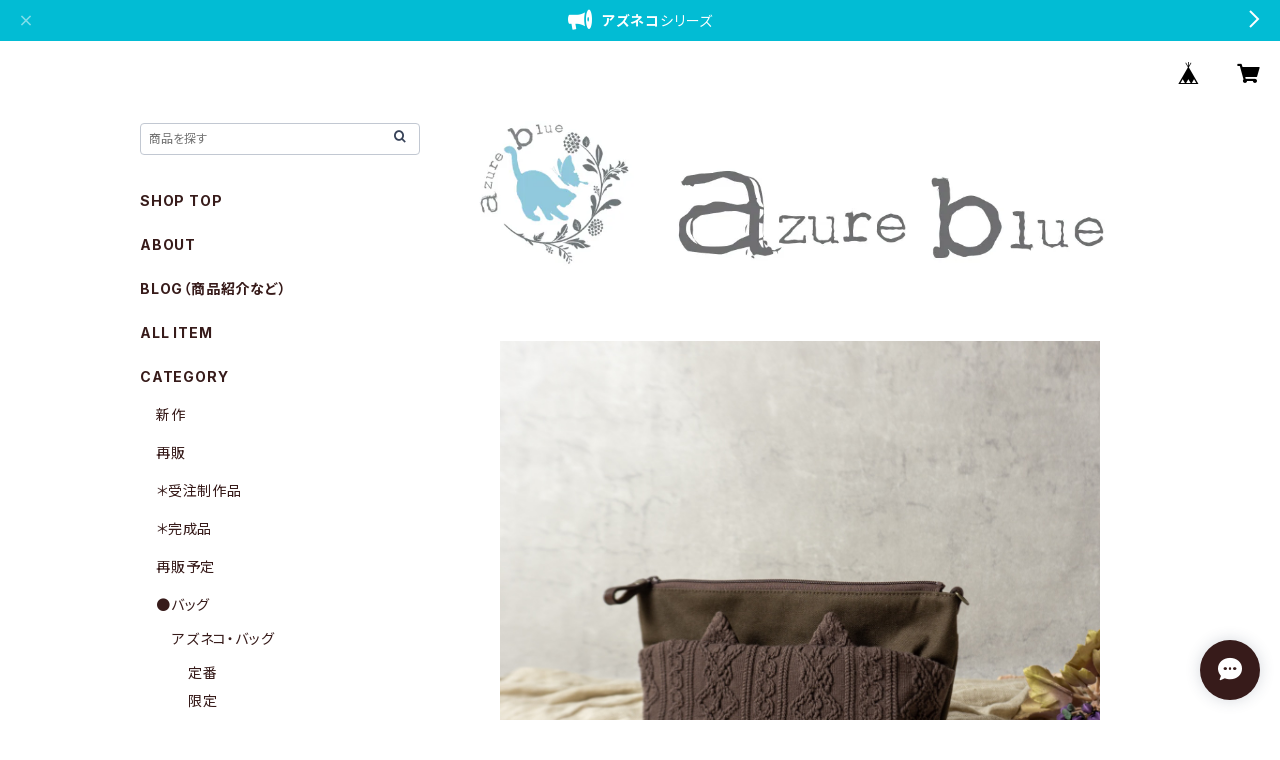

--- FILE ---
content_type: text/html; charset=UTF-8
request_url: https://store.azure-blue.jp/items/53223702/reviews?format=user&score=all&page=1
body_size: 2178
content:
				<li class="review01__listChild">
			<figure class="review01__itemInfo">
				<a href="/items/127517246" class="review01__imgWrap">
					<img src="https://baseec-img-mng.akamaized.net/images/item/origin/60619fd937a22b2fbebb34e8ac8ffcfa.jpg?imformat=generic&q=90&im=Resize,width=146,type=normal" alt="ダブルカードポーチ Ian Rhodes （イアン・ローズ）オレンジブラウン　リバティラミネート生地" class="review01__img">
				</a>
				<figcaption class="review01__item">
					<i class="review01__iconImg ico--good"></i>
					<p class="review01__itemName">ダブルカードポーチ Ian Rhodes （イアン・ローズ）オレンジブラウン　リバティラミネート生地</p>
										<time datetime="2025-12-25" class="review01__date">2025/12/25</time>
				</figcaption>
			</figure><!-- /.review01__itemInfo -->
								</li>
				<li class="review01__listChild">
			<figure class="review01__itemInfo">
				<a href="/items/68433640" class="review01__imgWrap">
					<img src="https://baseec-img-mng.akamaized.net/images/item/origin/6bc76c7ede08b8232f0442de5e9d083b.jpg?imformat=generic&q=90&im=Resize,width=146,type=normal" alt="ベージュ・ファーと帆布・猫ひねりがま口バッグ" class="review01__img">
				</a>
				<figcaption class="review01__item">
					<i class="review01__iconImg ico--good"></i>
					<p class="review01__itemName">ベージュ・ファーと帆布・猫ひねりがま口バッグ</p>
										<time datetime="2025-11-28" class="review01__date">2025/11/28</time>
				</figcaption>
			</figure><!-- /.review01__itemInfo -->
						<p class="review01__comment">〝横長で小ぶりでポケット付きで可愛い”という理想どおりのがま口バッグに出会えて嬉しいです。
丁寧に包んであり、封蝋印も素敵でした。
同じような形で春夏向けの物もあると良いなと思います。</p>
								</li>
				<li class="review01__listChild">
			<figure class="review01__itemInfo">
				<a href="/items/113151500" class="review01__imgWrap">
					<img src="https://baseec-img-mng.akamaized.net/images/item/origin/a24e90e22819ac674226f0d5361a09b1.jpg?imformat=generic&q=90&im=Resize,width=146,type=normal" alt="巾着ショルダーバッグ" class="review01__img">
				</a>
				<figcaption class="review01__item">
					<i class="review01__iconImg ico--good"></i>
					<p class="review01__itemName">巾着ショルダーバッグ</p>
										<p class="review01__itemVariation">グリーン</p>
										<time datetime="2025-07-17" class="review01__date">2025/07/17</time>
				</figcaption>
			</figure><!-- /.review01__itemInfo -->
								</li>
				<li class="review01__listChild">
			<figure class="review01__itemInfo">
				<a href="/items/71794851" class="review01__imgWrap">
					<img src="https://baseec-img-mng.akamaized.net/images/item/origin/f2aeeddf213fa48f3ca85e8821939cbc.jpg?imformat=generic&q=90&im=Resize,width=146,type=normal" alt="いちご・アズネコ・がま口バッグ" class="review01__img">
				</a>
				<figcaption class="review01__item">
					<i class="review01__iconImg ico--good"></i>
					<p class="review01__itemName">いちご・アズネコ・がま口バッグ</p>
										<time datetime="2025-04-05" class="review01__date">2025/04/05</time>
				</figcaption>
			</figure><!-- /.review01__itemInfo -->
						<p class="review01__comment">アラサーでこの色合い使っても大丈夫かなと不安に思いながらも購入させて頂きました。とっても可愛くて人目気にせず使わせて貰おうと思います。ありがとうございました。</p>
								</li>
				<li class="review01__listChild">
			<figure class="review01__itemInfo">
				<a href="/items/71794851" class="review01__imgWrap">
					<img src="https://baseec-img-mng.akamaized.net/images/item/origin/f2aeeddf213fa48f3ca85e8821939cbc.jpg?imformat=generic&q=90&im=Resize,width=146,type=normal" alt="【受注制作】いちご・猫あおりがま口バッグ" class="review01__img">
				</a>
				<figcaption class="review01__item">
					<i class="review01__iconImg ico--good"></i>
					<p class="review01__itemName">【受注制作】いちご・猫あおりがま口バッグ</p>
										<time datetime="2025-02-11" class="review01__date">2025/02/11</time>
				</figcaption>
			</figure><!-- /.review01__itemInfo -->
						<p class="review01__comment">いつもかわいい梱包で開けるのがもったいです。
いちごの色が欲しくて販売を待ってました。思った以上にかわいいです。</p>
								</li>
				<li class="review01__listChild">
			<figure class="review01__itemInfo">
				<a href="/items/36120810" class="review01__imgWrap">
					<img src="https://baseec-img-mng.akamaized.net/images/item/origin/849d8d5abd4764aa8ba9b1aa9b4d7af8.jpg?imformat=generic&q=90&im=Resize,width=146,type=normal" alt="チェック・アズネコ・がま口ポーチ" class="review01__img">
				</a>
				<figcaption class="review01__item">
					<i class="review01__iconImg ico--good"></i>
					<p class="review01__itemName">チェック・アズネコ・がま口ポーチ</p>
										<time datetime="2024-12-31" class="review01__date">2024/12/31</time>
				</figcaption>
			</figure><!-- /.review01__itemInfo -->
						<p class="review01__comment">とてもかわいくて、ポケットがあるから使い勝手が良さそうです。ありがとうございます。</p>
								</li>
				<li class="review01__listChild">
			<figure class="review01__itemInfo">
				<a href="/items/96037673" class="review01__imgWrap">
					<img src="https://baseec-img-mng.akamaized.net/images/item/origin/8fbde86fa52db0e669e58e2b8866d926.jpg?imformat=generic&q=90&im=Resize,width=146,type=normal" alt="肉球のバッグチャーム" class="review01__img">
				</a>
				<figcaption class="review01__item">
					<i class="review01__iconImg ico--good"></i>
					<p class="review01__itemName">肉球のバッグチャーム</p>
										<p class="review01__itemVariation">ヒョウホワイト</p>
										<time datetime="2024-12-26" class="review01__date">2024/12/26</time>
				</figcaption>
			</figure><!-- /.review01__itemInfo -->
						<p class="review01__comment">無事お品物が届きました。
後日、合わせて使うバッグも注文させていただきたいと思います！
この度は、ありがとうございますm(_ _)m</p>
								</li>
				<li class="review01__listChild">
			<figure class="review01__itemInfo">
				<a href="/items/96037673" class="review01__imgWrap">
					<img src="https://baseec-img-mng.akamaized.net/images/item/origin/8fbde86fa52db0e669e58e2b8866d926.jpg?imformat=generic&q=90&im=Resize,width=146,type=normal" alt="肉球のバッグチャーム" class="review01__img">
				</a>
				<figcaption class="review01__item">
					<i class="review01__iconImg ico--good"></i>
					<p class="review01__itemName">肉球のバッグチャーム</p>
										<p class="review01__itemVariation">ヒョウホワイト</p>
										<time datetime="2024-12-25" class="review01__date">2024/12/25</time>
				</figcaption>
			</figure><!-- /.review01__itemInfo -->
								</li>
				<li class="review01__listChild">
			<figure class="review01__itemInfo">
				<a href="/items/96037673" class="review01__imgWrap">
					<img src="https://baseec-img-mng.akamaized.net/images/item/origin/8fbde86fa52db0e669e58e2b8866d926.jpg?imformat=generic&q=90&im=Resize,width=146,type=normal" alt="肉球のバッグチャーム" class="review01__img">
				</a>
				<figcaption class="review01__item">
					<i class="review01__iconImg ico--good"></i>
					<p class="review01__itemName">肉球のバッグチャーム</p>
										<p class="review01__itemVariation">バンビブラウン</p>
										<time datetime="2024-12-25" class="review01__date">2024/12/25</time>
				</figcaption>
			</figure><!-- /.review01__itemInfo -->
						<p class="review01__comment">本日、作品が到着しました！
モフモフの肉球バッグチャーム、めちゃくちゃ可愛いです🐾
ありがとうございました✨</p>
								</li>
				<li class="review01__listChild">
			<figure class="review01__itemInfo">
				<a href="/items/96037673" class="review01__imgWrap">
					<img src="https://baseec-img-mng.akamaized.net/images/item/origin/8fbde86fa52db0e669e58e2b8866d926.jpg?imformat=generic&q=90&im=Resize,width=146,type=normal" alt="肉球のバッグチャーム" class="review01__img">
				</a>
				<figcaption class="review01__item">
					<i class="review01__iconImg ico--good"></i>
					<p class="review01__itemName">肉球のバッグチャーム</p>
										<p class="review01__itemVariation">グレーグラデ</p>
										<time datetime="2024-12-25" class="review01__date">2024/12/25</time>
				</figcaption>
			</figure><!-- /.review01__itemInfo -->
								</li>
				<li class="review01__listChild">
			<figure class="review01__itemInfo">
				<a href="/items/95592518" class="review01__imgWrap">
					<img src="https://baseec-img-mng.akamaized.net/images/item/origin/cbb8b174510ae06222258e38bccb7514.jpg?imformat=generic&q=90&im=Resize,width=146,type=normal" alt="ネイビー・猫なファスナーバッグ" class="review01__img">
				</a>
				<figcaption class="review01__item">
					<i class="review01__iconImg ico--good"></i>
					<p class="review01__itemName">ネイビー・猫なファスナーバッグ</p>
										<time datetime="2024-12-11" class="review01__date">2024/12/11</time>
				</figcaption>
			</figure><!-- /.review01__itemInfo -->
						<p class="review01__comment">適度な柔らかさで使いやすいです。</p>
								</li>
				<li class="review01__listChild">
			<figure class="review01__itemInfo">
				<a href="/items/81676124" class="review01__imgWrap">
					<img src="https://baseec-img-mng.akamaized.net/images/item/origin/75ff277e18e8dadbce87cbcda6e25086.jpg?imformat=generic&q=90&im=Resize,width=146,type=normal" alt="グレーヘリンボーン・猫チャームのキーホルダー" class="review01__img">
				</a>
				<figcaption class="review01__item">
					<i class="review01__iconImg ico--good"></i>
					<p class="review01__itemName">グレーヘリンボーン・猫チャームのキーホルダー</p>
										<time datetime="2024-07-09" class="review01__date">2024/07/09</time>
				</figcaption>
			</figure><!-- /.review01__itemInfo -->
								</li>
				<li class="review01__listChild">
			<figure class="review01__itemInfo">
				<a href="/items/62955680" class="review01__imgWrap">
					<img src="https://baseec-img-mng.akamaized.net/images/item/origin/0bc5ac0c18f97fe0c8de75b578e0a7da.jpg?imformat=generic&q=90&im=Resize,width=146,type=normal" alt="グレー・アズネコ・がま口バッグ" class="review01__img">
				</a>
				<figcaption class="review01__item">
					<i class="review01__iconImg ico--good"></i>
					<p class="review01__itemName">グレー・アズネコ・がま口バッグ</p>
										<time datetime="2024-07-09" class="review01__date">2024/07/09</time>
				</figcaption>
			</figure><!-- /.review01__itemInfo -->
								</li>
				<li class="review01__listChild">
			<figure class="review01__itemInfo">
				<a href="/items/85957759" class="review01__imgWrap">
					<img src="https://baseec-img-mng.akamaized.net/images/item/origin/5e2cf137b00b268b71b27f7a8bbd11ef.jpg?imformat=generic&q=90&im=Resize,width=146,type=normal" alt="ネモフィラ・にゃんこ肉球のポーチ" class="review01__img">
				</a>
				<figcaption class="review01__item">
					<i class="review01__iconImg ico--good"></i>
					<p class="review01__itemName">ネモフィラ・にゃんこ肉球のポーチ</p>
										<time datetime="2024-05-17" class="review01__date">2024/05/17</time>
				</figcaption>
			</figure><!-- /.review01__itemInfo -->
						<p class="review01__comment">この度はありがとうございました！
バッグに引き続き2回目の購入となります。
すごく素敵で実物が到着した時キュンキュンしました♩
使うのがとても楽しみです(^^)</p>
								</li>
				<li class="review01__listChild">
			<figure class="review01__itemInfo">
				<a href="/items/83472390" class="review01__imgWrap">
					<img src="https://baseec-img-mng.akamaized.net/images/item/origin/710655f5ca909269fcf186f83864dab7.jpg?imformat=generic&q=90&im=Resize,width=146,type=normal" alt="真珠の耳飾りの猫・親子がま口のポーチ" class="review01__img">
				</a>
				<figcaption class="review01__item">
					<i class="review01__iconImg ico--good"></i>
					<p class="review01__itemName">真珠の耳飾りの猫・親子がま口のポーチ</p>
										<time datetime="2024-03-05" class="review01__date">2024/03/05</time>
				</figcaption>
			</figure><!-- /.review01__itemInfo -->
								</li>
				<li class="review01__listChild">
			<figure class="review01__itemInfo">
				<a href="/items/81676186" class="review01__imgWrap">
					<img src="https://baseec-img-mng.akamaized.net/images/item/origin/88c622c39bf2f4a746dfb020cffdb937.jpg?imformat=generic&q=90&im=Resize,width=146,type=normal" alt="ブラックツイード・猫チャームのキーホルダー" class="review01__img">
				</a>
				<figcaption class="review01__item">
					<i class="review01__iconImg ico--good"></i>
					<p class="review01__itemName">ブラックツイード・猫チャームのキーホルダー</p>
										<time datetime="2024-03-05" class="review01__date">2024/03/05</time>
				</figcaption>
			</figure><!-- /.review01__itemInfo -->
								</li>
				<li class="review01__listChild">
			<figure class="review01__itemInfo">
				<a href="/items/81690580" class="review01__imgWrap">
					<img src="https://baseec-img-mng.akamaized.net/images/item/origin/07c4f80ffd3ac1972d81020ede43af56.jpg?imformat=generic&q=90&im=Resize,width=146,type=normal" alt="いちごミルク・にゃんこ肉球のポーチ" class="review01__img">
				</a>
				<figcaption class="review01__item">
					<i class="review01__iconImg ico--good"></i>
					<p class="review01__itemName">いちごミルク・にゃんこ肉球のポーチ</p>
										<time datetime="2024-01-19" class="review01__date">2024/01/19</time>
				</figcaption>
			</figure><!-- /.review01__itemInfo -->
								</li>
				<li class="review01__listChild">
			<figure class="review01__itemInfo">
				<a href="/items/77842797" class="review01__imgWrap">
					<img src="https://baseec-img-mng.akamaized.net/images/item/origin/b447b84ebc3570f7968058915c813f6a.jpg?imformat=generic&q=90&im=Resize,width=146,type=normal" alt="【受注制作】黒猫レース・アズネコ・がま口ショルダーバッグ" class="review01__img">
				</a>
				<figcaption class="review01__item">
					<i class="review01__iconImg ico--good"></i>
					<p class="review01__itemName">【受注制作】黒猫レース・アズネコ・がま口ショルダーバッグ</p>
										<time datetime="2023-11-25" class="review01__date">2023/11/25</time>
				</figcaption>
			</figure><!-- /.review01__itemInfo -->
						<p class="review01__comment">プレゼントに購入しました。相手も大変喜んでくれました。ありがとうございます。</p>
								</li>
				<li class="review01__listChild">
			<figure class="review01__itemInfo">
				<a href="/items/36757200" class="review01__imgWrap">
					<img src="https://baseec-img-mng.akamaized.net/images/item/origin/1f74316b0e992527a02b3727868b3655.jpg?imformat=generic&q=90&im=Resize,width=146,type=normal" alt="バッグキーホルダー・猫柄  Willoughby Mews ウィロビー・ミューズ" class="review01__img">
				</a>
				<figcaption class="review01__item">
					<i class="review01__iconImg ico--good"></i>
					<p class="review01__itemName">バッグキーホルダー・猫柄  Willoughby Mews ウィロビー・ミューズ</p>
										<p class="review01__itemVariation">ラムネ</p>
										<time datetime="2023-11-25" class="review01__date">2023/11/25</time>
				</figcaption>
			</figure><!-- /.review01__itemInfo -->
								</li>
				<li class="review01__listChild">
			<figure class="review01__itemInfo">
				<a href="/items/36757388" class="review01__imgWrap">
					<img src="https://baseec-img-mng.akamaized.net/images/item/origin/b5cf514f558349c36202e44b6a2260f3.jpg?imformat=generic&q=90&im=Resize,width=146,type=normal" alt="キーポーチ・猫柄   Willoughby Mews ウィロビー・ミューズ" class="review01__img">
				</a>
				<figcaption class="review01__item">
					<i class="review01__iconImg ico--good"></i>
					<p class="review01__itemName">キーポーチ・猫柄   Willoughby Mews ウィロビー・ミューズ</p>
										<p class="review01__itemVariation">ラムネ</p>
										<time datetime="2023-11-25" class="review01__date">2023/11/25</time>
				</figcaption>
			</figure><!-- /.review01__itemInfo -->
								</li>
		